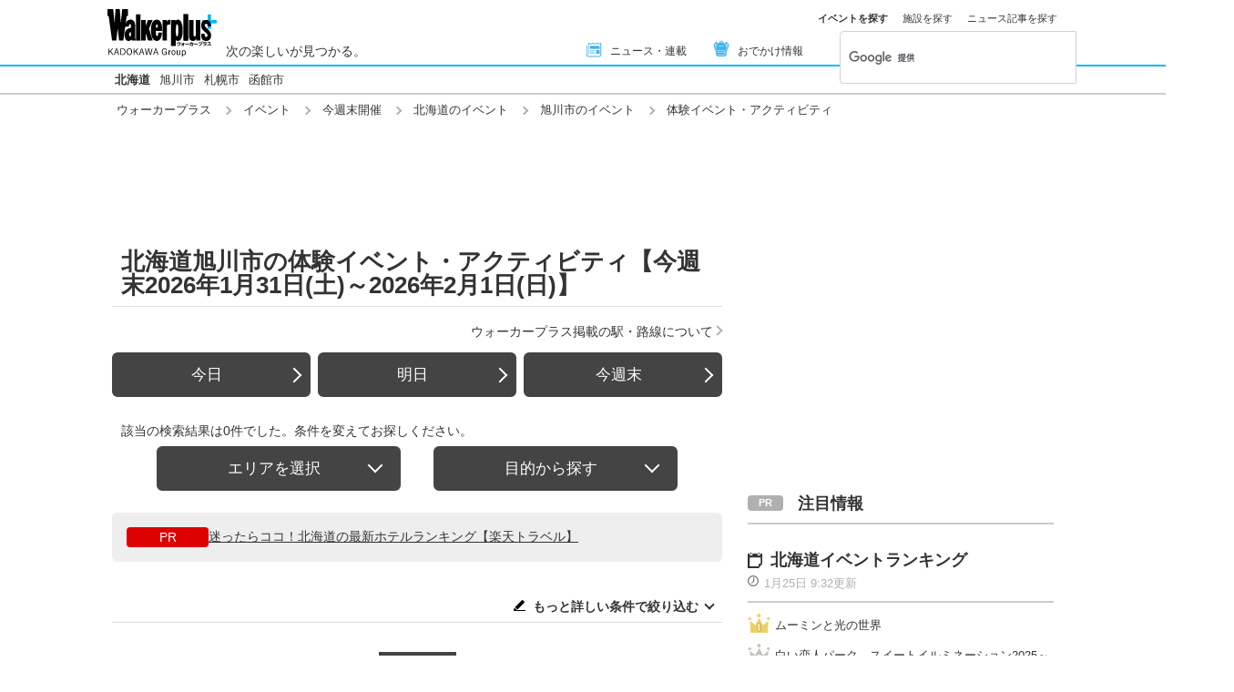

--- FILE ---
content_type: text/html; charset=utf-8
request_url: https://www.walkerplus.com/event_list/weekend/ar0101204/asahikawa/eg0120/
body_size: 14436
content:
<!DOCTYPE html>
<html lang="ja">
  <head prefix="og: http://ogp.me/ns# fb: http://ogp.me/ns/fb#">
    <meta name="robots" content="max-image-preview:large">
      <meta itemprop="pubdate" content="2026:01:25T10:44:20">
      <meta charset="UTF-8">
      <meta name="viewport" content="width=device-width,user-scalable=yes,initial-scale=1.0">
      <meta name="format-detection" content="telephone=no">
      <meta name="description" content="北海道旭川市の【今週末2026年1月31日(土)～2026年2月1日(日)】に開催される体験イベント・アクティビティ情報0件をお届けします。今日開催されているイベントはもちろん、週末の「どこ行こう」に役立つ情報が満載！定番イベントから季節の旬なおでかけ情報を毎日配信中、日付別・ジャンル別でも探せます。">
      
        <meta name="keywords" content="北海道,旭川市,体験イベント・アクティビティ,20260131,20260201,今週末2026年1月31日(土)～2026年2月1日(日)">
      
      <meta property="fb:app_id" content="332691466917918">
      <meta property="og:locale" content="ja_JP">
      <meta property="og:site_name" content="ウォーカープラス（Walkerplus）">
      <meta property="og:url" content="https://www.walkerplus.com/event_list/weekend/ar0101204/asahikawa/eg0120/">
      
        <meta property="og:title" content="北海道旭川市の体験イベント・アクティビティ【今週末2026年1月31日(土)～2026年2月1日(日)】｜ウォーカープラス">
        <meta property="og:description" content="北海道旭川市の【今週末2026年1月31日(土)～2026年2月1日(日)】に開催される体験イベント・アクティビティ情報0件をお届けします。今日開催されているイベントはもちろん、週末の「どこ行こう」に役立つ情報が満載！定番イベントから季節の旬なおでかけ情報を毎日配信中、日付別・ジャンル別でも探せます。">
        <meta property="og:type" content="website">
        <meta property="og:image" content="https://www.walkerplus.com/asset/diy/images/shared/fb_main.jpg">
      
        <meta name="robots" content="noindex">
      
  <script type="application/ld+json">
  [
  
  ]
  </script>

      <meta name="twitter:card" content="summary_large_image">
      <meta name="twitter:site" content="@walkerplus_news">
      <meta name="twitter:domain" content="www.walkerplus.com">
      
      <link rel="icon" type="image/x-icon" href="https://www.walkerplus.com/asset/images/icon/favicon.ico">
      
      <link rel="stylesheet" href="/asset/css/style-pc.css">
      
      

      
      
      <link rel="apple-touch-icon" sizes="180x180" href="/asset/images/icon/apple-touch-icon.png">
      
      <link rel="icon" sizes="228x228" href="/asset/images/icon/apple-touch-icon-228x228.png">
      
      
      
      
      
    
  <link rel="canonical" href="https://www.walkerplus.com/event_list/weekend/ar0101204/asahikawa/eg0120/">

    
    
    
    <title>北海道旭川市の体験イベント・アクティビティ【今週末2026年1月31日(土)～2026年2月1日(日)】｜ウォーカープラス</title>
    
        
        <meta name="ad_dfp_area" code="">
        
    
    
      
        <meta name="ad_dfp_genre" code="">
      
    
    
  
  


    
      <link rel="manifest" href="/manifest.json" />
<script>
	function push_Subscribe(){
	if(!document.cookie.match('wp_push_view=1')){
		ptsdk.subscribeWithConfirm();
		document.cookie = 'wp_push_view=1; Secure; SameSite=strict; max-age=3600';
	}}
        window.setTimeout(push_Subscribe, 3000);
</script>
<script src="/asset/push/pt-sdk.js" data-config-url="https://pt.appirits.com/js/svc/9fc1e0a74543/pt-service.json" datadialog-url="https://pt.appirits.com/js/dig/9fc1e0a74543/dialog.json" data-app-id="9fc1e0a74543" data-scope="/"></script>
    
  </head>
  
    <body >
  
  <!-- Google Tag Manager -->
<noscript><iframe src="//www.googletagmanager.com/ns.html?id=GTM-MFFS32"
        height="0" width="0" style="display:none;visibility:hidden"></iframe></noscript>
<script>(function(w,d,s,l,i){w[l]=w[l]||[];w[l].push({'gtm.start':
    new Date().getTime(),event:'gtm.js'});var f=d.getElementsByTagName(s)[0],
j=d.createElement(s),dl=l!='dataLayer'?'&l='+l:'';j.async=true;j.src=
'//www.googletagmanager.com/gtm.js?id='+i+dl;f.parentNode.insertBefore(j,f);
})(window,document,'script','dataLayer','GTM-MFFS32');</script>
<!-- End Google Tag Manager -->
  
  
    <div class="l-wrap">
      <header class="l-header">
          
                    <div class="l-header__main ga_pc_header">
            <div class="l-header__wire">
              <a class="l-header__logo" href="/"><img src="/asset/images/common/header_kado_logo.svg" alt="Walker+" width="112" height="45"></a>
              <p class="l-header__area">次の楽しいが見つかる。</p>
              <!-- start globalNav-->
<div class="l-header-gNav ga_pc_header_navi">
  <ul class="l-header-gNav__list">
    <li class="l-header-gNav__item is-news"><a class="l-header-gNav__link" href="/article_list/ar0101/"><span class="l-header-gNav__ico"><img src="/asset/images/common/ico_main-news.svg" alt="" width="20" height="20"></span>ニュース・連載</a></li>
    <li class="l-header-gNav__item is-odekake"><a class="l-header-gNav__link" href="/odekake/"><span class="l-header-gNav__ico"><img src="/asset/images/common/ico_odekake.svg" alt="" width="20" height="20"></span>おでかけ情報</a></li>
  </ul>
</div>
<!-- end globalNav-->

<div class="m-g-search js-g-search">
  <ul class="m-g-search_tab js-search-tab">
    <li class="m-g-search_list is-active">イベントを探す</li>
    <li class="m-g-search_list">施設を探す</li>
    <li class="m-g-search_list">ニュース記事を探す</li>
  </ul>
  <div class="m-g-search_content">
    <div class="m-g-search_box">
      <div class="m-gcse">
        <script async src='https://cse.google.com/cse.js?cx=partner-pub-1678882734656527:5468462290'></script>
        <div class="gcse-searchbox-only" data-resultsUrl="https://www.walkerplus.com/info/search/result_event.html" data-gname="eventsearch" data-enableHistory="true"></div>
      </div>
    </div>
    <div class="m-g-search_box is-none">
      <div class="m-gcse">
        <script async src='https://cse.google.com/cse.js?cx=partner-pub-1678882734656527:6392900846'></script>
        <div class="gcse-searchbox-only" data-resultsUrl="https://www.walkerplus.com/info/search/result_spot.html" data-gname="spotsearch" data-enableHistory="true"></div>
      </div>
    </div>
    <div class="m-g-search_box is-none">
      <div class="m-gcse">
        <script async src='https://cse.google.com/cse.js?cx=partner-pub-1678882734656527:7152885537'></script>
        <div class="gcse-searchbox-only" data-resultsUrl="https://www.walkerplus.com/info/search/result_article.html" data-gname="articlesearch" data-enableHistory="true"></div>
      </div>
    </div>
  </div>
</div>
            </div>
          </div>
            <nav class="l-header__nav">
              <div class="l-header-areaNav">
                                <!-- start areaNav【PC】-->
                <div class="l-header-areaNav">

                  <ul class="l-header-areaNav__list">

		<!-- ▼エリアナビ・ソース差し替え部分 -->
                    <li class="l-header-areaNav__item"><a class="l-header-areaNav__link l-header-areaNav__link--large" href="/top/ar0101/">北海道</a>
                    <!--a class="l-header-areaNav__link" href="/travel/top/ar0101/">北海道観光</a-->
                    <a class="l-header-areaNav__link" href="/top/ar0101204/asahikawa/">旭川市</a>
                    <a class="l-header-areaNav__link" href="/top/ar0101100/sapporo/">札幌市</a>
                    <a class="l-header-areaNav__link" href="/top/ar0101202/hakodate/">函館市</a></li>
		<!-- ▲エリアナビ・ソース差し替え部分 -->
                  </ul>
                  </div>
              </div>
            </nav>
          
          
          
  <div class="l-header__breadcrumb">
  <div class="m-breadcrumb ga_pc_breadcrumb">
      <script type="application/ld+json">
      {
        "@context":"http://schema.org",
        "@type":"BreadcrumbList",
        "itemListElement":[
            
                {
                    "@type":"ListItem",
                    "position":1,
                    "item":{
                            "@id":"https://www.walkerplus.com/",
                            "name":"ウォーカープラス"
                      }
                  },
            
                {
                    "@type":"ListItem",
                    "position":2,
                    "item":{
                            "@id":"https://www.walkerplus.com/event_list/",
                            "name":"イベント"
                      }
                  },
            
                {
                    "@type":"ListItem",
                    "position":3,
                    "item":{
                            "@id":"https://www.walkerplus.com/event_list/weekend/",
                            "name":"今週末開催"
                      }
                  },
            
                {
                    "@type":"ListItem",
                    "position":4,
                    "item":{
                            "@id":"https://www.walkerplus.com/event_list/weekend/ar0101/",
                            "name":"北海道のイベント"
                      }
                  },
            
                {
                    "@type":"ListItem",
                    "position":5,
                    "item":{
                            "@id":"https://www.walkerplus.com/event_list/weekend/ar0101204/asahikawa/",
                            "name":"旭川市のイベント"
                      }
                  },
            
                {
                    "@type":"ListItem",
                    "position":6,
                    "item":{
                            "@id":"https://www.walkerplus.com/event_list/weekend/ar0101204/asahikawa/eg0120/",
                            "name":"体験イベント・アクティビティ"
                      }
                  }
            
        ]
     }
      </script>
      <ul class="m-breadcrumb__list">
        
          
            <li class="m-breadcrumb__item">
              <a class="m-breadcrumb__link" href="/">ウォーカープラス</a>
            </li>
          
        
          
            <li class="m-breadcrumb__item">
              <a class="m-breadcrumb__link" href="/event_list/">イベント</a>
            </li>
          
        
          
            <li class="m-breadcrumb__item">
              <a class="m-breadcrumb__link" href="/event_list/weekend/">今週末開催</a>
            </li>
          
        
          
            <li class="m-breadcrumb__item">
              <a class="m-breadcrumb__link" href="/event_list/weekend/ar0101/">北海道のイベント</a>
            </li>
          
        
          
            <li class="m-breadcrumb__item">
              <a class="m-breadcrumb__link" href="/event_list/weekend/ar0101204/asahikawa/">旭川市のイベント</a>
            </li>
          
        
          
            <li class="m-breadcrumb__item">
              体験イベント・アクティビティ
            </li>
          
        
      </ul>
      
  </div>
</div>

          




<!-- emergency -->
<!--style>
.CommonCautionFrames{margin:20px 0}.CommonCautionInner{padding:16px 16px;background:#EFEFEF}.CommonCautionText{font-size:14px;line-height:1.8;text-align:center;color:#d00}.CommonCautionText strong{font-weight:700}@media screen and (min-width:768px){.CommonCautionFrames{}.CommonCautionInner{max-width:1000px;margin:auto}.CommonCautionText{font-size:16px}}
</style>

<div class="CommonCautionFrames">
        <div class="CommonCautionInner">
        <p class="CommonCautionText"><a href="/info/announce.html" target="_blank">サーバーメンテナンスのお知らせ</a></p>
    </div>
</div-->
          
          <div class="m-prbnrlist__billboard">
<!-- Ad - WP BB -->
<div id='wp_all_bb_gam' style='min-width: 728px;min-height: 90px'>
  <script>
    googletag.cmd.push(function() { googletag.display('wp_all_bb_gam'); });
  </script>
</div>
</div>
        </header>
      <div class="l-contents">
        
  <!-- all_jack_gam -->
<div class="jack_contents">
  <div class="jack_left">
    <!-- Ad - WP Sidebnr1 -->
    <div id='wp_all_sidebnr1_gam' style='height:1024px; width:170px;'>
      <script>
        googletag.cmd.push(function() { googletag.display('wp_all_sidebnr1_gam'); });
      </script>
    </div>
  </div>
  
  <div class="jack_right">
    <!-- Ad - WP Sidebnr2 -->
    <div id='wp_all_sidebnr2_gam' style='height:1024px; width:170px;'>
      <script>
        googletag.cmd.push(function() { googletag.display('wp_all_sidebnr2_gam'); });
      </script>
    </div>
  </div>
</div>

        <main class="l-main">
  <section>
    <div class="p-heading--lv1">
      <h1 class="p-heading__ttl">北海道旭川市の体験イベント・アクティビティ【今週末2026年1月31日(土)～2026年2月1日(日)】</h1>
    </div>
    <div class="l-block--block l-block--com-bottom_s">
      <ul class="m-linklist">
       <li class="m-linklist__item is-right"><a href="/info/station.html" class="m-linklist__link is-arw_r">ウォーカープラス掲載の駅・路線について</a></li>
      </ul>
    </div>
    
    


<div class="l-block--s">
  <div class="m-btnset">
    <a class="p-btn is-side" href="/event_list/today/ar0101204/asahikawa/eg0120/">今日</a>
    <a class="p-btn is-side" href="/event_list/tommorow/ar0101204/asahikawa/eg0120/">明日</a>
    <a class="p-btn is-side" href="/event_list/weekend/ar0101204/asahikawa/eg0120/">今週末</a>
  </div>
</div>

  <!-- start メインリスト -->
<div class="m-mainlist is-newlist">
  <div class="m-mainlist-condition">
     <p class="m-mainlist-condition__result">該当の検索結果は0件でした。条件を変えてお探しください。</p>
  </div>
</div>
<!-- end メインリスト -->


<div class="p-btntab">
  <ul class="p-btntab_menu js-tabmenu">
    <li><span class="p-btn">エリアを選択</span></li>
    <li><span class="p-btn">目的から探す</span></li>
  </ul>
  <div class="p-btntab_boby">
    <div class="p-btntab_contents">
      <div class="p-btntab__main">
        <dl class="m-refine__block">
    <dt class="m-refine__dt" data-acc-switch="carea01"><a href="">エリア</a></dt>
    <dd class="m-refine__dd" data-acc-body="carea01">
        <ul class="m-refine-area__list m-refine__list--4">
            <li class="m-refine__item"><a class="gawp__eventlist-refine-ar0101 m-refine__link" href="/event_list/weekend/ar0101/eg0120/">北海道</a></li>
            <li class="m-refine__item"><a class="gawp__eventlist-refine-ar0101100 m-refine__link" href="/event_list/weekend/ar0101100/sapporo/eg0120/">札幌市</a></li>
            <li class="m-refine__item"><a class="gawp__eventlist-refine-ar0101202 m-refine__link" href="/event_list/weekend/ar0101202/hakodate/eg0120/">函館市</a></li>
            <li class="m-refine__item"><a class="gawp__eventlist-refine-ar0101204 m-refine__link" href="/event_list/weekend/ar0101204/asahikawa/eg0120/">旭川市</a></li>
        </ul>
    </dd>
</dl>
<dl class="m-refine__block is-nobt">
    <dt class="m-refine__dt"></dt>
    <dd class="m-refine__dd">
        <ul class="m-refine__list">
            <li class="m-refine__item"><a class="gawp__eventlist-refine-ar0000 m-refine__link" href="/event_list/">→全国のイベント一覧を見る</a></li>
        </ul>
    </dd>
</dl>
        <div class="is-menuClose">
          <p class="p-btn__item"><span class="p-btn is-onclose js-closeing">折りたたむ</span></p>
        </div>
      </div>
    </div>
    <div class="p-btntab_contents">
      <div class="p-btntab__main">
        
<ul class="m-search_tag is-narrow">
  
    <li class="m-search_tag_list"><a class="m-search_tag_link" href="/event_list/weekend/ar0101204/asahikawa/eg1003/"><span>食べる</span><span class="m-search_tag_text">物産展・観光フェア、グルメ・フードフェスなど</span></a></li>
    <li class="m-search_tag_list"><a class="m-search_tag_link" href="/event_list/weekend/ar0101204/asahikawa/eg1001/"><span>遊ぶ</span><span class="m-search_tag_text">スポーツ・アニメ、ゲーム、動物ふれあいイベントなど</span></a></li>
    <li class="m-search_tag_list"><a class="m-search_tag_link" href="/event_list/weekend/ar0101204/asahikawa/eg1002/"><span>観る・学ぶ</span><span class="m-search_tag_text">演劇・展示会など</span></a></li>
  
</ul>
        <div class="is-menuClose">
          <p class="p-btn__item"><span class="p-btn is-onclose js-closeing">折りたたむ</span></p>
        </div>
      </div>
    </div>
  </div>
</div>
    
    
      <!-- コンテンツ誘導枠 -->
<div class="infomation_area">
  <ul class="infomation_lists">
    <!--li class="infomation_list">
      <div class="infomation_icon is-wide"><span class="infomation_ico">紅葉特集</span></div>
      <p class="infomation_text"><a href="https://koyo.walkerplus.com/migoro/ar0101/?utm_source=wp&utm_medium=referral&utm_campaign=event_list&utm_content=suggest0101" target="_blank">北海道で今見頃の紅葉スポット一覧</a></p>
    </li-->
    <li class="infomation_list">
      <div class="infomation_icon is-wide"><span class="infomation_ico">PR</span></div>
      <p class="infomation_text"><a href="https://hb.afl.rakuten.co.jp/hgc/0f914d34.9170afb0.0f914d35.efd175b5/_RTLink121689?pc=https%3A%2F%2Ftravel.rakuten.co.jp%2Franking%2Fhokkaido%2F&link_type=hybrid_url&ut=eyJwYWdlIjoidXJsIiwidHlwZSI6Imh5YnJpZF91cmwiLCJjb2wiOjF9" target="_blank" rel="nofollow noopener noreferrer">迷ったらココ！北海道の最新ホテルランキング【楽天トラベル】</a></p>
    </li>     
  </ul>
</div>
    
    
    
      
    
    <section class="l-block--m">
      <!-- start メインリスト-->
      <div class="m-mainlist is-newlist">
        <div class="m-mainlist-condition">
          <p class="m-mainlist-condition__result"></p>
          <p class="m-mainlist-condition__btn">
            <i class="icon_conditions"></i>
            <a href="#js-refine" class="js-scroll">もっと詳しい条件で絞り込む</a>
          </p>
        </div>
        <div class="m-mainlist__main">
          <ul class="m-mainlist__list">
            
          </ul>
        </div>
      </div>
      <!-- end メインリスト-->
      <!-- start ページャー -->
      <div class="l-block--m">
        
          
  <div class="m-pager">
    
    <ol class="m-pager__list">
      
        
          <li class="m-pager__item"><a class="m-pager__link  is-current" href="/event_list/weekend/ar0101204/asahikawa/eg0120/">1</a></li>
        
      
    </ol>
    
    <p class="m-pager__txt"><span class="m-pager__current">1</span>/ 1（全0件中1〜0件）</p>
  </div>
      </div>
      <!-- end ページャー -->
    </section>
    
    <div class="l-block--m">
     <div class="l-block--l l-block--mb">
<div class="m-prbnr">
<div class="m-prbnr__ad-left">
<!-- Ad - WP 3R -->
<div id='wp_all_3r_gam' style='width: 300px; height: 250px;'>
  <script>
    googletag.cmd.push(function() { googletag.display('wp_all_3r_gam'); });
  </script>
</div>
</div>

<div class="m-prbnr__ad-right">
<!-- Ad - WP 4R -->
<div id='wp_all_4r_gam' style='width: 300px; height: 250px;'>
  <script>
    googletag.cmd.push(function() { googletag.display('wp_all_4r_gam'); });
  </script>
</div>
</div>
</div>
</div>
    </div>
    
    <div class="l-block--m m-prbnr" style="width:620px;height:160px;">
<a href="//ck.jp.ap.valuecommerce.com/servlet/referral?sid=3606860&pid=888397709&vc_url=https://mvtk.jp/" target="_blank" rel="nofollow noopener noreferrer">
<img src="/asset/diy/images/shared/mvtk_620_160x2.webp" alt="ムビチケ" width="620" height="160">
</a>
</div>
    
    
      
    
    
    
    
    <div class="l-block--m">
      
        <!-- start 絞り込み-->
<div id="js-refine" class="m-refine">
  <div class="p-heading--lv4 m-refine__heading">
    <h2 class="p-heading__ttl">エリアやカテゴリで絞り込む</h2>
  </div>
  <div class="m-refine__main">
    <div class="m-refine__calendar">
    <!--start カレンダー -->
<div class="m-calendar">
  <div class="m-calendar__header">
    <p class="m-calendar__ttl">1月</p>
    <div class="m-calendar__nav">
      
        <a class="m-calendar__future" href="/event_list/02/ar0101204/asahikawa/eg0120/">2月</a>
        <a class="m-calendar__future" href="/event_list/03/ar0101204/asahikawa/eg0120/">3月</a>
        <a class="m-calendar__future" href="/event_list/04/ar0101204/asahikawa/eg0120/">4月</a>
      
    </div>
  </div>
  <div class="m-calendar__main">
    <div class="m-calendar__row">
      <div class="m-calendar__cell m-calendar__th">月</div>
      <div class="m-calendar__cell m-calendar__th">火</div>
      <div class="m-calendar__cell m-calendar__th">水</div>
      <div class="m-calendar__cell m-calendar__th">木</div>
      <div class="m-calendar__cell m-calendar__th">金</div>
      <div class="m-calendar__cell m-calendar__th m-calendar__th--sat">土</div>
      <div class="m-calendar__cell m-calendar__th m-calendar__th--sun">日</div>
    </div>
    
      <div class="m-calendar__row">
          <div class="m-calendar__cell">
          </div>
          <div class="m-calendar__cell">
          </div>
          <div class="m-calendar__cell">
          </div>
          <div class="m-calendar__cell">
                1
          </div>
          <div class="m-calendar__cell">
                2
          </div>
          <div class="m-calendar__cell m-calendar__cell--sat">
                3
          </div>
          <div class="m-calendar__cell m-calendar__cell--sun">
                4
          </div>
      </div>
      <div class="m-calendar__row">
          <div class="m-calendar__cell">
                5
          </div>
          <div class="m-calendar__cell">
                6
          </div>
          <div class="m-calendar__cell">
                7
          </div>
          <div class="m-calendar__cell">
                8
          </div>
          <div class="m-calendar__cell">
                9
          </div>
          <div class="m-calendar__cell m-calendar__cell--sat">
                10
          </div>
          <div class="m-calendar__cell m-calendar__cell--sun">
                11
          </div>
      </div>
      <div class="m-calendar__row">
          <div class="m-calendar__cell m-calendar__cell--sun">
                12
          </div>
          <div class="m-calendar__cell">
                13
          </div>
          <div class="m-calendar__cell">
                14
          </div>
          <div class="m-calendar__cell">
                15
          </div>
          <div class="m-calendar__cell">
                16
          </div>
          <div class="m-calendar__cell m-calendar__cell--sat">
                17
          </div>
          <div class="m-calendar__cell m-calendar__cell--sun">
                18
          </div>
      </div>
      <div class="m-calendar__row">
          <div class="m-calendar__cell">
                19
          </div>
          <div class="m-calendar__cell">
                20
          </div>
          <div class="m-calendar__cell">
                21
          </div>
          <div class="m-calendar__cell">
                22
          </div>
          <div class="m-calendar__cell">
                23
          </div>
          <div class="m-calendar__cell m-calendar__cell--sat">
                24
          </div>
          <div class="m-calendar__cell is-current  m-calendar__cell--sun"><a class="m-calendar__link" href="/event_list/0125/ar0101204/asahikawa/eg0120/">25</a>
          </div>
      </div>
      <div class="m-calendar__row">
          <div class="m-calendar__cell"><a class="m-calendar__link" href="/event_list/0126/ar0101204/asahikawa/eg0120/">26</a>
          </div>
          <div class="m-calendar__cell"><a class="m-calendar__link" href="/event_list/0127/ar0101204/asahikawa/eg0120/">27</a>
          </div>
          <div class="m-calendar__cell"><a class="m-calendar__link" href="/event_list/0128/ar0101204/asahikawa/eg0120/">28</a>
          </div>
          <div class="m-calendar__cell"><a class="m-calendar__link" href="/event_list/0129/ar0101204/asahikawa/eg0120/">29</a>
          </div>
          <div class="m-calendar__cell"><a class="m-calendar__link" href="/event_list/0130/ar0101204/asahikawa/eg0120/">30</a>
          </div>
          <div class="m-calendar__cell m-calendar__cell--sat"><a class="m-calendar__link" href="/event_list/0131/ar0101204/asahikawa/eg0120/">31</a>
          </div>
          <div class="m-calendar__cell m-calendar__cell--sun">
          </div>
      </div>
  </div>
</div>
<!-- end カレンダー -->
      <div class="m-refine__btns">
        <a class="p-btn m-refine__btn is-side is-left" href="/event_list/today/ar0101204/asahikawa/eg0120/">今日</a>
        <a class="p-btn m-refine__btn is-side is-right" href="/event_list/tommorow/ar0101204/asahikawa/eg0120/">明日</a>
        <a class="p-btn m-refine__btn is-side" href="/event_list/weekend/ar0101204/asahikawa/eg0120/">今週末</a>
        <a class="p-btn m-refine__btn is-side" href="/event_list/01/ar0101204/asahikawa/eg0120/">1月すべてのイベント</a>
        <div class="m-recommend">
           <div class="p-heading--lv5 is-balloon">
    <h2 class="p-heading__ttl">よく使われる検索条件</h2>
  </div>
  <ul class="m-recomend__list">
    
      
    <li class="m-recomend__item"><a class="m-recomend__link gawp__eventlist-recommend0130" href="/event_list/weekend/ar0101204/asahikawa/eg0130/">花イベント</a></li>
      
    
      
    <li class="m-recomend__item"><a class="m-recomend__link gawp__eventlist-recommend0120" href="/event_list/weekend/ar0101204/asahikawa/eg0120/">体験イベント</a></li>
      
    
      
    <li class="m-recomend__item"><a class="m-recomend__link gawp__eventlist-recommend0118" href="/event_list/weekend/ar0101204/asahikawa/eg0118/">物産展・観光フェア</a></li>
      
    
      
    <li class="m-recomend__item"><a class="m-recomend__link gawp__eventlist-recommend0055" href="/event_list/weekend/ar0101204/asahikawa/eg0055/">祭り</a></li>
      
    
  </ul>
        </div>
      </div>
    </div>
    <div >
      <dl class="m-refine__block">
    <dt class="m-refine__dt" data-acc-switch="carea01"><a href="">エリア</a></dt>
    <dd class="m-refine__dd" data-acc-body="carea01">
        <ul class="m-refine-area__list m-refine__list--4">
            <li class="m-refine__item"><a class="gawp__eventlist-refine-ar0101 m-refine__link" href="/event_list/weekend/ar0101/eg0120/">北海道</a></li>
            <li class="m-refine__item"><a class="gawp__eventlist-refine-ar0101100 m-refine__link" href="/event_list/weekend/ar0101100/sapporo/eg0120/">札幌市</a></li>
            <li class="m-refine__item"><a class="gawp__eventlist-refine-ar0101202 m-refine__link" href="/event_list/weekend/ar0101202/hakodate/eg0120/">函館市</a></li>
            <li class="m-refine__item"><a class="gawp__eventlist-refine-ar0101204 m-refine__link" href="/event_list/weekend/ar0101204/asahikawa/eg0120/">旭川市</a></li>
        </ul>
    </dd>
</dl>
<dl class="m-refine__block is-nobt">
    <dt class="m-refine__dt"></dt>
    <dd class="m-refine__dd">
        <ul class="m-refine__list">
            <li class="m-refine__item"><a class="gawp__eventlist-refine-ar0000 m-refine__link" href="/event_list/">→全国のイベント一覧を見る</a></li>
        </ul>
    </dd>
</dl>
      <dl class="m-refine__block">
    <dt class="m-refine__dt"><a class="m-refine__link gawp__eventlist-refine-category-season0051" href="/event_list/weekend/ar0101204/asahikawa/eg0051/">季節のイベント</a></dt>
    <dd class="m-refine__dd">
        <ul class="m-refine__list m-refine__limitlist--4">
            <li class="m-refine__item"><a class="m-refine__link gawp__eventlist-refine-category-seasonall" href="/event_list/weekend/ar0101204/asahikawa/eg0051/">全件</a></li>
            <li class="m-refine__item"><a class="m-refine__link gawp__eventlist-refine-category-season0101" href="/event_list/weekend/ar0101204/asahikawa/eg0101/">花見</a></li>
            <li class="m-refine__item"><a class="m-refine__link gawp__eventlist-refine-category-season0102" href="/event_list/weekend/ar0101204/asahikawa/eg0102/">花火</a></li>
            <li class="m-refine__item"><a class="m-refine__link gawp__eventlist-refine-category-season0103" href="/event_list/weekend/ar0101204/asahikawa/eg0103/">紅葉</a></li>
            <li class="m-refine__item"><a class="m-refine__link gawp__eventlist-refine-category-season0104" href="/event_list/weekend/ar0101204/asahikawa/eg0104/">イルミネーション</a></li>
            <li class="m-refine__item"><a class="m-refine__link gawp__eventlist-refine-category-season0105" href="/event_list/weekend/ar0101204/asahikawa/eg0105/">カウントダウン</a></li>
            <li class="m-refine__item"><a class="m-refine__link gawp__eventlist-refine-category-season0130" href="/event_list/weekend/ar0101204/asahikawa/eg0130/">花・自然</a></li>
            <li class="m-refine__item"><a class="m-refine__link gawp__eventlist-refine-category-season0131" href="/event_list/weekend/ar0101204/asahikawa/eg0131/">ライトアップ</a></li>
            <li class="m-refine__item"><a class="m-refine__link gawp__eventlist-refine-category-season0133" href="/event_list/weekend/ar0101204/asahikawa/eg0133/">年中行事・歳時記</a></li>
            <li class="m-refine__item"><a class="m-refine__link gawp__eventlist-refine-category-season0134" href="/event_list/weekend/ar0101204/asahikawa/eg0134/">味覚狩り・フルーツ狩り</a></li>
            <li class="m-refine__item"><a class="m-refine__link gawp__eventlist-refine-category-season0141" href="/event_list/weekend/ar0101204/asahikawa/eg0141/">クリスマスイベント</a></li>
            <li class="m-refine__item"><a class="m-refine__link gawp__eventlist-refine-category-season0144" href="/event_list/weekend/ar0101204/asahikawa/eg0144/">福袋・初売り</a></li>
        </ul>
    </dd>
</dl>
<dl class="m-refine__block">
    <dt class="m-refine__dt"><a class="m-refine__link gawp__eventlist-refine-category-fes0055" href="/event_list/weekend/ar0101204/asahikawa/eg0055/">祭り</a></dt>
    <dd class="m-refine__dd">
        <ul class="m-refine__list m-refine__limitlist--4">
            <li class="m-refine__item"><a class="m-refine__link gawp__eventlist-refine-category-fesall" href="/event_list/weekend/ar0101204/asahikawa/eg0055/">全件</a></li>
            <li class="m-refine__item"><a class="m-refine__link gawp__eventlist-refine-category-fes0135" href="/event_list/weekend/ar0101204/asahikawa/eg0135/">祭り</a></li>
            <li class="m-refine__item"><a class="m-refine__link gawp__eventlist-refine-category-fes0140" href="/event_list/weekend/ar0101204/asahikawa/eg0140/">フェスティバル・パレード</a></li>
        </ul>
    </dd>
</dl>
<dl class="m-refine__block">
    <dt class="m-refine__dt"><a class="m-refine__link gawp__eventlist-refine-category-business0052" href="/event_list/weekend/ar0101204/asahikawa/eg0052/">食べる・買う</a></dt>
    <dd class="m-refine__dd">
        <ul class="m-refine__list m-refine__limitlist--4">
            <li class="m-refine__item"><a class="m-refine__link gawp__eventlist-refine-category-businessall" href="/event_list/weekend/ar0101204/asahikawa/eg0052/">全件</a></li>
            <li class="m-refine__item"><a class="m-refine__link gawp__eventlist-refine-category-business0106" href="/event_list/weekend/ar0101204/asahikawa/eg0106/">バーゲンセール</a></li>
            <li class="m-refine__item"><a class="m-refine__link gawp__eventlist-refine-category-business0115" href="/event_list/weekend/ar0101204/asahikawa/eg0115/">フリーマーケット</a></li>
            <li class="m-refine__item"><a class="m-refine__link gawp__eventlist-refine-category-business0117" href="/event_list/weekend/ar0101204/asahikawa/eg0117/">グルメ・フードフェス</a></li>
            <li class="m-refine__item"><a class="m-refine__link gawp__eventlist-refine-category-business0118" href="/event_list/weekend/ar0101204/asahikawa/eg0118/">物産展・観光フェア</a></li>
            <li class="m-refine__item"><a class="m-refine__link gawp__eventlist-refine-category-business0145" href="/event_list/weekend/ar0101204/asahikawa/eg0145/">商業施設イベント</a></li>
        </ul>
    </dd>
</dl>
<dl class="m-refine__block">
    <dt class="m-refine__dt"><a class="m-refine__link gawp__eventlist-refine-category-culture0053" href="/event_list/weekend/ar0101204/asahikawa/eg0053/">文化・芸術・スポーツ</a></dt>
    <dd class="m-refine__dd">
        <ul class="m-refine__list m-refine__limitlist--4">
            <li class="m-refine__item"><a class="m-refine__link gawp__eventlist-refine-category-cultureall" href="/event_list/weekend/ar0101204/asahikawa/eg0053/">全件</a></li>
            <li class="m-refine__item"><a class="m-refine__link gawp__eventlist-refine-category-culture0107" href="/event_list/weekend/ar0101204/asahikawa/eg0107/">美術展・博物展</a></li>
            <li class="m-refine__item"><a class="m-refine__link gawp__eventlist-refine-category-culture0108" href="/event_list/weekend/ar0101204/asahikawa/eg0108/">スポーツイベント</a></li>
            <li class="m-refine__item"><a class="m-refine__link gawp__eventlist-refine-category-culture0109" href="/event_list/weekend/ar0101204/asahikawa/eg0109/">ライブ・音楽イベント</a></li>
            <li class="m-refine__item"><a class="m-refine__link gawp__eventlist-refine-category-culture0110" href="/event_list/weekend/ar0101204/asahikawa/eg0110/">映画イベント</a></li>
            <li class="m-refine__item"><a class="m-refine__link gawp__eventlist-refine-category-culture0111" href="/event_list/weekend/ar0101204/asahikawa/eg0111/">舞台・演劇</a></li>
            <li class="m-refine__item"><a class="m-refine__link gawp__eventlist-refine-category-culture0114" href="/event_list/weekend/ar0101204/asahikawa/eg0114/">伝統芸能・お笑いライブ</a></li>
        </ul>
    </dd>
</dl>
<dl class="m-refine__block">
    <dt class="m-refine__dt"><a class="m-refine__link gawp__eventlist-refine-category-life0054" href="/event_list/weekend/ar0101204/asahikawa/eg0054/">趣味・生活</a></dt>
    <dd class="m-refine__dd">
        <ul class="m-refine__list m-refine__limitlist--4">
            <li class="m-refine__item"><a class="m-refine__link gawp__eventlist-refine-category-lifeall" href="/event_list/weekend/ar0101204/asahikawa/eg0054/">全件</a></li>
            <li class="m-refine__item"><a class="m-refine__link gawp__eventlist-refine-category-life0124" href="/event_list/weekend/ar0101204/asahikawa/eg0124/">動物関連イベント</a></li>
            <li class="m-refine__item"><a class="m-refine__link gawp__eventlist-refine-category-life0125" href="/event_list/weekend/ar0101204/asahikawa/eg0125/">講演会・トークショー</a></li>
            <li class="m-refine__item"><a class="m-refine__link gawp__eventlist-refine-category-life0126" href="/event_list/weekend/ar0101204/asahikawa/eg0126/">展示会</a></li>
            <li class="m-refine__item"><a class="m-refine__link gawp__eventlist-refine-category-life0127" href="/event_list/weekend/ar0101204/asahikawa/eg0127/">アニメ・ゲーム</a></li>
        </ul>
    </dd>
</dl>
<dl class="m-refine__block">
    <dt class="m-refine__dt"><a class="m-refine__link gawp__eventlist-refine-category-etc0056" href="/event_list/weekend/ar0101204/asahikawa/eg0056/">その他</a></dt>
    <dd class="m-refine__dd">
        <ul class="m-refine__list m-refine__limitlist--4">
            <li class="m-refine__item"><a class="m-refine__link gawp__eventlist-refine-category-etcall" href="/event_list/weekend/ar0101204/asahikawa/eg0056/">全件</a></li>
            <li class="m-refine__item"><a class="m-refine__link gawp__eventlist-refine-category-etc120" href="/event_list/weekend/ar0101204/asahikawa/eg0120/">体験イベント・アクティビティ</a></li>
            <li class="m-refine__item"><a class="m-refine__link gawp__eventlist-refine-category-etc123" href="/event_list/weekend/ar0101204/asahikawa/eg0123/">その他のイベント</a></li>
        </ul>
    </dd>
</dl>
<dl class="m-refine__block">
    <dt class="m-refine__dt"><a class="m-refine__link gawp__eventlist-refine-category-termses" href="/event_list/weekend/ar0101204/asahikawa/eg0120/">条件</a></dt>
    <dd class="m-refine__dd">
        <ul class="m-refine__list m-refine__limitlist--4">
            <li class="m-refine__item"><a class="m-refine__link gawp__eventlist-refine-category-termsesall" href="/event_list/weekend/ar0101204/asahikawa/eg0120/">全件</a></li>
            <li class="m-refine__item"><a class="m-refine__link gawp__eventlist-refine-category-terms2001" href="/event_list/weekend/ar0101204/asahikawa/eg0120/es2001/">無料イベント</a></li>
            
            <li class="m-refine__item"><a class="m-refine__link gawp__eventlist-refine-category-terms2003" href="/event_list/weekend/ar0101204/asahikawa/eg0120/es2003/">終了間際</a></li>
        </ul>
    </dd>
</dl>
<dl class="m-refine__block">
    <dt class="m-refine__dt"><a class="m-refine__link gawp__eventlist-refine-category-termssg" href="/event_list/weekend/ar0101204/asahikawa/eg0120/">施設条件</a></dt>
    <dd class="m-refine__dd">
        <ul class="m-refine__list m-refine__limitlist--4">
            <li class="m-refine__item"><a class="m-refine__link gawp__eventlist-refine-category-termssgall" href="/event_list/weekend/ar0101204/asahikawa/eg0120/">全件</a></li>
            <li class="m-refine__item"><a class="m-refine__link gawp__eventlist-refine-category-terms0051" href="/event_list/weekend/ar0101204/asahikawa/eg0120/sg0051/">アミューズメント施設</a></li>
            <li class="m-refine__item"><a class="m-refine__link gawp__eventlist-refine-category-terms0052" href="/event_list/weekend/ar0101204/asahikawa/eg0120/sg0052/">ショッピング施設</a></li>
        </ul>
    </dd>
</dl>

<dl class="m-refine__block">
    <dt class="m-refine__dt"><a class="m-refine__link gawp__eventlist-refine-category-tag" href="/event_list/weekend/ar0101204/asahikawa/eg0120/">タグ</a></dt>
    <dd class="m-refine__dd">
    
        <ul class="m-refine__list m-refine__limitlist--4">
            <li class="m-refine__item"><a class="m-refine__link gawp__eventlist-refine-category-tagall" href="/event_list/weekend/ar0101204/asahikawa/eg0120/">全件</a></li>
            <li class="m-refine__item"><a class="m-refine__link gawp__eventlist-refine-category-tag12" href="/event_list/weekend/ar0101204/asahikawa/eg0120/tag12/">子供と</a></li>
            <li class="m-refine__item"><a class="m-refine__link gawp__eventlist-refine-category-tag13" href="/event_list/weekend/ar0101204/asahikawa/eg0120/tag13/">恋人・夫婦で</a></li>
            
        </ul>
    </dd>
</dl>

<dl class="m-refine__block">
    <dt class="m-refine__dt" style="font-size: 14px;">目的別</dt>
    <dd class="m-refine__dd">
    
        <ul class="m-refine__list m-refine__limitlist--4">
            <li class="m-refine__item"><a class="m-refine__link gawp__eventlist-refine-category-etc120" href="/event_list/weekend/ar0101204/asahikawa/eg1003/">食べる</a></li>
            <li class="m-refine__item"><a class="m-refine__link gawp__eventlist-refine-category-etc120" href="/event_list/weekend/ar0101204/asahikawa/eg1001/">遊ぶ</a></li>
            <li class="m-refine__item"><a class="m-refine__link gawp__eventlist-refine-category-etc120" href="/event_list/weekend/ar0101204/asahikawa/eg1002/">観る・学ぶ</a></li>
        </ul>
    </dd>
</dl>
<dl class="m-refine__block">
  <dt class="m-refine__dt">時間別</dt>
  <dd class="m-refine__dd">
    <ul class="m-refine__list m-refine__limitlist--4">
      <li class="m-refine__item"><a class="m-refine__link" href="/event_list/weekend/morning/ar0101204/asahikawa/eg0120/">午前中</a></li>
      <li class="m-refine__item"><a class="m-refine__link" href="/event_list/weekend/noon/ar0101204/asahikawa/eg0120/">お昼</a></li>
      <li class="m-refine__item"><a class="m-refine__link" href="/event_list/weekend/evening/ar0101204/asahikawa/eg0120/">夕方・夜</a></li>
    </ul>
  </dd>
</dl>

<div style="margin-top:10px;">
<a href="//ck.jp.ap.valuecommerce.com/servlet/referral?sid=3606860&pid=888397709&vc_url=https://mvtk.jp/" target="_blank" rel="nofollow noopener noreferrer">
<img src="/asset/diy/images/shared/mvtk_630_100x2.webp" width="630">
</a>
</div>

    </div>
  </div>
  
</div>
<!-- end 絞り込み-->
      
    </div>
    <ul class="m-simplelistlink__list is-allright is-minus">
      <li class="m-simplelistlink__item">
        <a href="/info/search/event/" class="m-simplelistlink__link">
          <span class="m-icon_glass is-small"></span>条件を変更して検索</a>
      </li>
    </ul>
    
            <section class="l-block--lb l-block--medium l-block--medium-bottom">
          <div class="p-heading--sub">
            <h2 class="p-heading--sub__title"><span>テーマWalker</span></h2>
            <p class="p-heading--sub__lead">テーマ別特集をチェック</p>
          </div>
          <div class="m-induction_column--2">
            <ul class="m-induction_column--2__lists">
              <li class="m-induction_column--2__list">
		<a href="https://theme.walkerplus.com/tokaimankitsu/" class="m-induction_column--2__link">
	          <figure class="m-induction_column--2__image"><img src="https://ms-cache.walkerplus.com/walkertouch/image_cache/pickup/www/750_1334_tokai.jpg" alt=""></figure>
                  <div class="m-induction_column--2__textarea">
	            <p class="m-induction_column--2__title">東海満喫Walker</p>
		    <p class="m-induction_column--2__lead">東海エリアを楽しむためのニュースやトピックスを大特集</p>
                  </div>
                </a>
              </li>
	      <li class="m-induction_column--2__list">
		<a href="https://theme.walkerplus.com/kansaimankitsu/" class="m-induction_column--2__link">
	          <figure class="m-induction_column--2__image"><img src="https://ms-cache.walkerplus.com/walkertouch/image_cache/pickup/www/EXPO_PC1000600-3_1.jpg" alt=""></figure>
                  <div class="m-induction_column--2__textarea">
	            <p class="m-induction_column--2__title">関西満喫Walker</p>
		    <p class="m-induction_column--2__lead">関西エリアを楽しむためのニュースやトピックスを大特集</p>
                  </div>
                </a>
              </li>
	      <li class="m-induction_column--2__list">
		<a href="https://theme.walkerplus.com/business/" class="m-induction_column--2__link">
	          <figure class="m-induction_column--2__image"><img src="https://ms-cache.walkerplus.com/walkertouch/image_cache/pickup/www/thumb_business.jpg" alt=""></figure>
                  <div class="m-induction_column--2__textarea">
	            <p class="m-induction_column--2__title">ビジネスWalker</p>
		    <p class="m-induction_column--2__lead">気になるビジネスのアレコレ、ヒットの裏側を徹底調査</p>
                  </div>
                </a>
              </li>
	      <li class="m-induction_column--2__list">
		<a href="https://theme.walkerplus.com/hoshino/" class="m-induction_column--2__link">
	          <figure class="m-induction_column--2__image"><img src="https://ms-cache.walkerplus.com/walkertouch/image_cache/pickup/www/hoshino_square_1000.jpg" alt=""></figure>
                  <div class="m-induction_column--2__textarea">
	            <p class="m-induction_column--2__title">星野リゾートWalker</p>
		    <p class="m-induction_column--2__lead">星野リゾートが運営する多彩な施設の最新情報をチェック！</p>
                  </div>
                </a>
              </li>
	      </ul>
          </div>
          <div class="p-btn--common is-base is-dark">
            <p class="p-btn--common__item"><a class="p-btn--common__btn is-center is-thin is-more" href="https://theme.walkerplus.com" target="_blank">テーマwalkerをもっと見る</a></p>
	  </div>
        </section>
   
   <div class="l-block l-block--lb ga_seasonsp">
  <div class="p-heading--sub">
    
    <h2 class="p-heading--sub__title"><span>季節特集</span></h2>
    
    <p class="p-heading--sub__lead">季節を感じる人気のスポットやイベントを紹介</p>
  </div>

<div class="l-block--small">
	<div class="m-featureset02__main">
	<div class="m-featureset02__img"><a href="https://illumi.walkerplus.com/list/ar0101/" target="_blank" rel="noopener"><img src="/asset/diy/images/sp/main_illumi.jpg" alt="イルミネーション特集"></a></div>
	<div class="m-featureset02__textarea">

	  <p class="m-featureset02__ttl"><a href="https://illumi.walkerplus.com/list/ar0101/" target="_blank" rel="noopener">イルミネーション特集【北海道】</a></p>
	  <p class="m-featureset02__txt">全国約700カ所のイルミネーションを、エリアやカレンダーから探せる完全ガイド！クリスマスマーケット情報も！</p>
      <p class="m-featureset02__txt is-sp" style="margin-top:0;padding-top: 8px;">
	    <a class="m-featureset02__link02" href="https://illumi.walkerplus.com/ranking/ar0101/" target="_blank" rel="noopener"><span class="is-blue">CHECK!</span>北海道の人気ランキングをチェック！</a>
	  </p>
	</div>
	</div>	
</div><div class="l-block--small">
	<div class="m-featureset02__main">
	<div class="m-featureset02__img"><a href="https://ichigo.walkerplus.com/list/ar0101/" target="_blank" rel="noopener"><img src="https://ichigo.walkerplus.com/asset/images/common/main_ichigo.jpg" alt="いちご狩り特集"></a></div>
	<div class="m-featureset02__textarea">

	  <p class="m-featureset02__ttl"><a href="https://ichigo.walkerplus.com/list/ar0101/" target="_blank" rel="noopener">いちご狩り特集【北海道】</a></p>
	  <p class="m-featureset02__txt">全国約500件のいちご狩りが楽しめるスポットを紹介。「予約なしOK」「今週末行ける」など検索機能も充実</p>
	</div>
	</div>	
</div></div><div class="l-block l-block--lb ga_seasonsp">
  <div class="p-heading--sub">    
    <h2 class="p-heading--sub__title"><span>おでかけ特集</span></h2>    
    <p class="p-heading--sub__lead">今注目のスポットや話題のアクティビティ情報をお届け</p>
  </div><div class="l-block--small">
	<div class="m-featureset02__main">
		<div class="m-featureset02__img"><a href="/special/outdoor/" rel="noopener"><img src="/asset/diy/images/sp/main__camp.jpg" alt="アウトドア特集"></a></div>
		<div class="m-featureset02__textarea">
			<p class="m-featureset02__ttl"><a href="/special/outdoor/" rel="noopener">アウトドア特集</a></p>
			<p class="m-featureset02__txt">キャンプ場、グランピングからBBQ、アスレチックまで！非日常体験を存分に堪能できるアウトドアスポットを紹介</p>
			
		</div>
	</div>
	
</div></div>
  </section>
</main>
        
        <aside class="l-side">
            <div class="l-side__block">
<!-- Ad - WP 1R -->
<div id='wp_all_1r_gam' style='min-width: 300px;min-height: 250px'>
  <script>
    googletag.cmd.push(function() { googletag.display('wp_all_1r_gam'); });
  </script>
</div>
</div>
            <div class="l-side__block">
<div class="m-prlist">
<div class="p-heading">
<p class="p-heading__ttl p-heading__ttl--pr">注目情報</p>
</div>
<div class="m-prlist__list">

<!-- Ad - WP IaT1 -->
<div id='wp_all_iat1_gam'>
  <script>
    googletag.cmd.push(function() { googletag.display('wp_all_iat1_gam'); });
  </script>
</div>

<!-- Ad - WP IaT2 -->
<div id='wp_all_iat2_gam'>
  <script>
    googletag.cmd.push(function() { googletag.display('wp_all_iat2_gam'); });
  </script>
</div>

<!-- Ad - WP IaT3 -->
<div id='wp_all_iat3_gam'>
  <script>
    googletag.cmd.push(function() { googletag.display('wp_all_iat3_gam'); });
  </script>
</div>

<!-- Ad - WP IaT4 -->
<div id='wp_all_iat4_gam'>
  <script>
    googletag.cmd.push(function() { googletag.display('wp_all_iat4_gam'); });
  </script>
</div>

<!-- Ad - WP IaT5 -->
<div id='wp_all_iat5_gam'>
  <script>
    googletag.cmd.push(function() { googletag.display('wp_all_iat5_gam'); });
  </script>
</div>

<!-- Ad - WP IaT6 -->
<div id='wp_all_iat6_gam'>
  <script>
    googletag.cmd.push(function() { googletag.display('wp_all_iat6_gam'); });
  </script>
</div>

</div>
</div>
</div>
            
            <div class="l-side__block">
  <div class="m-ranklist m-ranklist--event ga_e_ranking">
    <div class="p-heading m-ranklist__heading">
      <h2 class="p-heading__ttl"><a href="/ranking/event/ar0101/">北海道イベントランキング</a></h2>
      <p class="p-heading__lead">1月25日 9:32更新</p>
    </div>
    <div class="m-ranklist__main">
      <ul class="m-ranklist__list">
        <li class="m-ranklist__item m-ranklist__item--1"><a class="m-ranklist__link" href="/event/ar0101e572689/">ムーミンと光の世界</a></li>
        <li class="m-ranklist__item m-ranklist__item--2"><a class="m-ranklist__link" href="/event/ar0101e17342/">白い恋人パーク　スイートイルミネーション2025～Blooming Snow Fantasy～</a></li>
        <li class="m-ranklist__item m-ranklist__item--3"><a class="m-ranklist__link" href="/event/ar0101e89537/">滝野スノーワールド</a></li>
        <li class="m-ranklist__item m-ranklist__item--4"><a class="m-ranklist__link" href="/event/ar0101e581066/">リアル脱出ゲーム「ナゾだらけの部屋からの脱出」</a></li>
        <li class="m-ranklist__item m-ranklist__item--5"><a class="m-ranklist__link" href="/event/ar0101e574503/">PINGU(TM)×AOAO SAPPORO SWEET AQUARIUM(ピングー アオアオ サッポロ スイート アクアリウム) 冬の、愛のすいぞくかん</a></li>
      </ul><a class="m-ranklist__more" href="/ranking/event/ar0101/">もっと見る</a>
    </div>
  </div>
</div>
<div class="l-side__block">
  <div class="m-ranklist m-ranklist--spot ga_s_ranking">
    <div class="p-heading m-ranklist__heading">
      <h2 class="p-heading__ttl"><a href="/ranking/spot/ar0101/">北海道おでかけスポットランキング</a></h2>
      <p class="p-heading__lead">1月25日 9:32更新</p>
    </div>
    <div class="m-ranklist__main">
      <ul class="m-ranklist__list">
        
        <li class="m-ranklist__item m-ranklist__item--1"><a class="m-ranklist__link" href="/spot/ar0101s465529/">北海道ボールパークFビレッジ</a></li>
        
        <li class="m-ranklist__item m-ranklist__item--2"><a class="m-ranklist__link" href="/spot/ar0101s61713/">国営滝野すずらん丘陵公園</a></li>
        
        <li class="m-ranklist__item m-ranklist__item--3"><a class="m-ranklist__link" href="/spot/ar0101s300046/">苫小牧市科学センター　プラネタリウム</a></li>
        
        <li class="m-ranklist__item m-ranklist__item--4"><a class="m-ranklist__link" href="/spot/ar0101s479744/">AOAO SAPPORO(アオアオ サッポロ)</a></li>
        
        <li class="m-ranklist__item m-ranklist__item--5"><a class="m-ranklist__link" href="/spot/ar0101s404830/">ウポポイ(民族共生象徴空間)</a></li>
        
      </ul><a class="m-ranklist__more" href="/ranking/spot/ar0101/">もっと見る</a>
    </div>
  </div>
</div>
            
            
            
    <div class="l-side__block">
      <div class="m-articlelist m-articlelist--automatic">
        <div class="p-heading m-articlelist__heading">
          <h2 class="p-heading__ttl">おすすめ記事</h2>
        </div>
        <div class="m-articlelist__main">
          <ul class="m-articlelist__list">
              <li class="m-articlelist__item">
                <a class="m-articlelist__link" href="/report/event/weekend/ar0101/">
                  <div class="m-articlelist__info">
                    <p class="m-articlelist__ttl">北海道で今週末に開催されるおすすめイベント20選</p>
                  </div>
                </a>
              </li></ul>
        </div>
      </div>
    </div>

            <div class="l-side__block">
  <div class="p-heading p-heading--lv1">
    <h2 class="p-heading__ttl m-historyside__heading">閲覧履歴</h2>
  </div>
  <!-- notfoundの場合の掲出  -->
  <div id="no_history_list" class="m-mainlist__notfound_text">
    <p>最近見たイベント&amp;スポットページはありません。</p>
  </div>
  <!-- /notfoundの場合の掲出  -->
  <ul id="historylist_container" class="m-historyside__lists">
    
    <template id="history_parts_list_template">
      {{# is_event }}
      <li class="m-historyside__item">
        <a class="m-historyside__link" href="{{ url }}?utm_source=wp&utm_medium=pc-side&utm_campaign=history">
          <div class="m-historyside__img"><img src="{{ img_main_url }}" alt="{{ img_main_caption }}"></div>
          <div class="m-historyside__detail">
            <p class="m-historyside__ttl is-history_event">{{ event_name }}</p>
            <p class="m-historyside__map">{{ pref_name }}{{ city_name }}</p>
          </div>
        </a>
      </li>
      {{/ is_event }}
      {{# is_spot }}
      <li class="m-historyside__item">
        <a class="m-historyside__link" href="{{ url }}?utm_source=wp&utm_medium=pc-side&utm_campaign=history">
          <div class="m-historyside__img"><img src="{{ img_main_url }}" alt="{{ img_main_caption }}"></div>
          <div class="m-historyside__detail">
            <p class="m-historyside__ttl is-history_spot">{{ name }}</p>
            <p class="m-historyside__map">{{ pref_name }}{{ city_name }}</p>
          </div>
        </a>
      </li>
      {{/ is_spot }}
    </template>
    
  </ul>
  <div class="more t_right" style="display: none;" id="historylist_more">
    <a class="m-ranklist__more" href="/history/">閲覧履歴をもっと見る</a>
  </div>
</div>
            
            <div class="l-side__block"><!-- start tagcloud-->
  <div class="l-block">
  
        <div class="p-heading--sub">
        
        <h2 class="p-heading--sub__title"><span>おでかけトレンド</span></h2>
        <p class="p-heading--sub__lead is-hide">今みんなが気になっているおでかけ関連キーワードはコレ！</p>
      </div>
　　　	
      <!-- tag -->
 <div class="m-tagcloud ga_odekake_trend">
    
   
    
   
    
 
                 <dl class="m-tagcloud__list">
        <dt class="m-tagcloud__name is-block_ab">冬：</dt>
        <dd class="m-tagcloud__tags">
            <ul class="p-tag m-tagcloud__taglist">
                <li class="p-tag__item m-tagcloud__item"><a class="p-tag__link" href="/search/winter/">冬の注目イベント・催しまとめ</a></li>
        
        
     
               <li class="p-tag__item m-tagcloud__item"><a class="p-tag__link" href="/search/valentine/">HAPPY! バレンタイン</a></li>         
                <li class="p-tag__item m-tagcloud__item"><a class="p-tag__link" href="/search/snowfestival/">雪と氷のまつり</a></li>              

                 <li class="p-tag__item m-tagcloud__item"><a class="p-tag__link" href="/search/setsubun/">節分・豆まき・恵方巻き</a></li>            
                <li class="p-tag__item m-tagcloud__item"><a class="p-tag__link" href="/search/mystery/">リアル謎解きイベント</a></li>
                <li class="p-tag__item m-tagcloud__item"><a class="p-tag__link" href="/search/sweets/">スイーツイベント</a></li>
                <li class="p-tag__item m-tagcloud__item"><a class="p-tag__link" href="/search/liquor/">お酒イベント</a></li>
                <li class="p-tag__item m-tagcloud__item"><a class="p-tag__link" href="/search/dinosaur/">恐竜イベント</a></li>
                <li class="p-tag__item m-tagcloud__item"><a class="p-tag__link" href="/search/planetarium/">プラネタリウム・天体観測</a></li>
            </ul>
        </dd>
    </dl> 
   

</div>


  </div>
<!-- end tagcloud-->
            </div>
            <div class="l-side__block">
    <div class="m-sns_side">
      <div class="p-heading m-sns_side__heading">
        <div class="m-sns_side__ico"><img src="/asset/images/common/sns_x_bk.svg" alt=""></div>
        <h2 class="p-heading__ttl">X(旧Twitter)で最新情報をチェック</h2>
      </div>
  
      <div class="m-side_sns__area ga_pc_follow_us">
        <div class="m-side_sns__box">
          <a class="m-side_sns__item m-side_sns__link" href="https://twitter.com/walkerplus_news" target="_blank" rel="nofollow noopener noreferrer">
            <div class="m-side_sns__img is-circle is-border"><img src="/asset/diy/images/induction/sns_newlogo_walker.jpg" alt="ウォーカープラス"></div>
            <div class="m-side_sns__textbox">
              <p class="m-side_sns__text">ウォーカープラス</p>
              <p class="m-side_sns__mention">@walkerplus_news</p>
            </div>
          </a>
          <a class="m-side_sns__item m-side_sns__link" href="https://twitter.com/walkerpluscomic" target="_blank" rel="nofollow noopener noreferrer">
            <div class="m-side_sns__img is-circle is-border"><img src="/asset/diy/images/induction/sns_logo_new_walkercomics.jpg" alt="ウォーカープラス漫画部"></div>
            <div class="m-side_sns__textbox">
              <p class="m-side_sns__text">ウォーカープラス漫画部</p>
              <p class="m-side_sns__mention">@walkerpluscomic</p>
            </div>
          </a>          
          <a class="m-side_sns__item m-side_sns__link" href="https://twitter.com/KansaiWalkers" target="_blank" rel="nofollow noopener noreferrer">
            <div class="m-side_sns__img is-circle"><img src="/asset/diy/images/induction/sns_logo_new_kansai.jpg" alt="関西ウォーカー"></div>
            <div class="m-side_sns__textbox">
              <p class="m-side_sns__text">関西ウォーカー</p>
              <p class="m-side_sns__mention">@KansaiWalkers</p>
            </div>
          </a>
          <a class="m-side_sns__item m-side_sns__link" href="https://twitter.com/TokaiWalkers" target="_blank" rel="nofollow noopener noreferrer">
            <div class="m-side_sns__img is-circle is-border"><img src="/asset/diy/images/induction/sns_logo_new_tokai.jpg" alt="東海ウォーカー"></div>
            <div class="m-side_sns__textbox">
              <p class="m-side_sns__text">東海ウォーカー</p>
              <p class="m-side_sns__mention">@TokaiWalkers</p>
            </div>
          </a>
        </div>
        <div class="m-side_sns__box">
          <a class="m-side_sns__item m-side_sns__link" href="https://twitter.com/chara_walker_" target="_blank" rel="nofollow noopener noreferrer">
            <div class="m-side_sns__img is-circle is-shadow"><img src="/asset/diy/images/induction/sns_logo_chara.jpg" alt="キャラWalker"></div>
            <div class="m-side_sns__textbox">
              <p class="m-side_sns__text">キャラWalker</p>
              <p class="m-side_sns__mention">@chara_walker_</p>
            </div>
          </a>
        </div>
      </div>
  
    </div>
  </div>
            
            <div class="l-side__block">
              <div class="m-kadokawainfo">
                
                <div class="l-block l-side__block ga_notice">
   
   
   <div class="p-heading--sub">
    <h2 class="p-heading--sub__title"><span>編集部イチオシ</span></h2>
  </div>

    <ul class="m-kadokawainfo__list">

    <li class="m-kadokawainfo__item">
      <a class="m-kadokawainfo__link" href="/article/1303708/" rel="noopener">
        <div class="m-kadokawainfo__img"><img loading="lazy" src="/asset/diy/images/shared/kanko.jpg" alt="旅行・観光ガイド" width="120" height="120" ></div>
        <div class="m-kadokawainfo__info">
          <p class="m-kadokawainfo__ttl">全国！旅行・観光ガイド</p>
          <p class="m-kadokawainfo__txt">47都道府県エリア別のおすすめ旅行・観光スポット20選！</p>
        </div>
      </a>
     </li>     

     <li class="m-kadokawainfo__item">
       <a class="m-kadokawainfo__link" id="editorspick_1" href="https://sp.walkerplus.com/charawalker/" rel="noopener" target="_blank">
         <div class="m-kadokawainfo__img"><img loading="lazy" src="/asset/diy/images/shared/charawalker.jpg" alt="キャラWalker" width="120" height="120" ></div>
         <div class="m-kadokawainfo__info">
           <p class="m-kadokawainfo__ttl">スヌーピーたちの最新ニュース</p>
           <p class="m-kadokawainfo__txt">癒やされるキャラクターアイテムでほっと一息つこう！かわいい最新グッズやイベント情報を毎日配信</p>
         </div>
       </a>
     </li>
     
     <li class="m-kadokawainfo__item">
      <a class="m-kadokawainfo__link" id="editorspick_2" href="https://sp.walkerplus.com/aeonmall_kansai/" rel="noopener" target="_blank">
        <div class="m-kadokawainfo__img"><img loading="lazy" src="/asset/diy/images/shared/aeonmall.jpg" alt="イオンモール関西" width="120" height="120" ></div>
        <div class="m-kadokawainfo__info">
          <p class="m-kadokawainfo__ttl">関西のイオンモールで新発見！</p>
          <p class="m-kadokawainfo__txt">子どもと楽しめる新しい遊び方をママライター達が現地から最新リポ！</p>
        </div>
      </a>
      </li>
      
      <li class="m-kadokawainfo__item">
      <a class="m-kadokawainfo__link" id="editorspick_3" href="https://www.walkerplus.com/report/article/comic/" rel="noopener" target="_blank">
        <div class="m-kadokawainfo__img"><img loading="lazy" src="/asset/diy/images/shared/comic_banner_sq.jpg" alt="先週最も読まれたマンガ記事10選" width="120" height="120" ></div>
        <div class="m-kadokawainfo__info">
          <p class="m-kadokawainfo__ttl">注目の人気マンガはコレだ！</p>
          <p class="m-kadokawainfo__txt">ウォーカープラスで今一番読まれている話題作をチェック!!</p>
        </div>
      </a>
      </li>
      <!--li class="m-kadokawainfo__item">
      <a class="m-kadokawainfo__link" id="editorspick_3" href="https://www.lettuceclub.net/news/article/1305761/" rel="noopener" target="_blank">
        <div class="m-kadokawainfo__img"><img loading="lazy" src="/asset/diy/images/shared/fuji.jpg" alt="子どもやペットの写真の上手な活用アイデア" width="120" height="120" ></div>
        <div class="m-kadokawainfo__info">
          <p class="m-kadokawainfo__ttl">増え続ける写真、どうしてる？</p>
          <p class="m-kadokawainfo__txt">年末年始にやりたい！子どもやペットの写真の上手な活用アイデア</p>
        </div>
      </a>
      </li-->
　　<!--li class="m-kadokawainfo__item">
       <a class="m-kadokawainfo__link" id="editorspick_4" href="https://lovewalker.jp/data/osaka2025/" rel="noopener" target="_blank">
         <div class="m-kadokawainfo__img"><img loading="lazy" src="/asset/diy/images/shared/osaka2025.png" alt="万博" width="120" height="120" ></div>
         <div class="m-kadokawainfo__info">
           <p class="m-kadokawainfo__ttl">大阪・関西万博 攻略MAP</p>
           <p class="m-kadokawainfo__txt">注目パビリオン、グルメがすぐわかる詳細MAPが便利。編集部が歩いて見つけた情報も満載！</p>
         </div>
       </a>
     </li-->
     <!--li class="m-kadokawainfo__item">
       <a class="m-kadokawainfo__link" href="https://sp.walkerplus.com/wr/yakitori/" rel="noopener" target="_blank">
         <div class="m-kadokawainfo__img"><img loading="lazy" src="/asset/diy/images/shared/yakitori.jpg" alt="やきとりフェス" width="120" height="120" ></div>
         <div class="m-kadokawainfo__info">
           <p class="m-kadokawainfo__ttl">全国の焼き鳥を食べ比べ！</p>
           <p class="m-kadokawainfo__txt">「やきとりJAPANフェスティバル」開催！北海道から沖縄まで、全国の名店が大集合</p>
         </div>
       </a>
     </li-->

     <!--li class="m-kadokawainfo__item">
      <a class="m-kadokawainfo__link" href="//ck.jp.ap.valuecommerce.com/servlet/referral?sid=3606860&pid=888397709&vc_url=https://mvtk.jp/" rel="noopener" target="_blank">
        <div class="m-kadokawainfo__img"><img loading="lazy" src="/asset/diy/images/shared/mvtk_240_240.webp" alt="ムビチケ" width="120" height="120" ></div>
        <div class="m-kadokawainfo__info">
          <p class="m-kadokawainfo__ttl">映画をオトクにみるならムビチケ</p>
          <p class="m-kadokawainfo__txt">ネットで座席指定ができるデジタル映画鑑賞券「ムビチケ」なら通常料金より最大で500円(※)もオトク！※通常一般との比較</p>
        </div>
      </a>
     </li-->

   </ul>
   
      <!--div class="p-heading--sub">
    <h2 class="p-heading--sub__title"><span>おすすめ特集＜PR＞</span></h2>
  </div>

    <ul class="m-kadokawainfo__list">

    <li class="m-kadokawainfo__item">
      <a class="m-kadokawainfo__link" href="/article/1303708/" rel="noopener">
        <div class="m-kadokawainfo__img"><img loading="lazy" src="/asset/diy/images/shared/kanko.jpg" alt="旅行・観光ガイド" width="120" height="120" ></div>
        <div class="m-kadokawainfo__info">
          <p class="m-kadokawainfo__ttl">全国！旅行・観光ガイド</p>
          <p class="m-kadokawainfo__txt">47都道府県エリア別のおすすめ旅行・観光スポット20選！</p>
        </div>
      </a>
     </li>     

     <li class="m-kadokawainfo__item">
       <a class="m-kadokawainfo__link" id="editorspick_1" href="https://sp.walkerplus.com/charawalker/" rel="noopener" target="_blank">
         <div class="m-kadokawainfo__img"><img loading="lazy" src="/asset/diy/images/shared/charawalker.jpg" alt="キャラWalker" width="120" height="120" ></div>
         <div class="m-kadokawainfo__info">
           <p class="m-kadokawainfo__ttl">スヌーピーたちの最新ニュース</p>
           <p class="m-kadokawainfo__txt">癒やされるキャラクターアイテムでほっと一息つこう！かわいい最新グッズやイベント情報を毎日配信</p>
         </div>
       </a>
     </li>
     
     <li class="m-kadokawainfo__item">
      <a class="m-kadokawainfo__link" id="editorspick_2" href="https://sp.walkerplus.com/aeonmall_kansai/" rel="noopener" target="_blank">
        <div class="m-kadokawainfo__img"><img loading="lazy" src="/asset/diy/images/shared/aeonmall.jpg" alt="イオンモール関西" width="120" height="120" ></div>
        <div class="m-kadokawainfo__info">
          <p class="m-kadokawainfo__ttl">関西のイオンモールで新発見！</p>
          <p class="m-kadokawainfo__txt">子どもと楽しめる新しい遊び方をママライター達が現地から最新リポ！</p>
        </div>
      </a>
      </li>
      </ul-->
   
   
</div>
              </div>
            </div>
            
            
            <div class="l-side__block">
              <div class="l-side__block">
<!-- Ad - WP 2R -->
<div id='wp_all_2r_gam'>
  <script>
    googletag.cmd.push(function() { googletag.display('wp_all_2r_gam'); });
  </script>
</div>
</div>
            </div>
          
        </aside>
        
      </div>
        
        <p class="m-pagetop"><a class="m-pagetop__link js-pagetop" href="/">ページ上部へ戻る</a></p>
        
      <footer class="l-footer">
                 <!-- start sitemap-->
      <div class="l-sitemap ga_pc_footer">
        <div class="l-sitemap_wire">
          <div class="l-sitemap_column">
            <div class="l-sitemap_list">
              <p class="m-sitemap__large_heading"><a href="/article_list/"><span class="m-sitemap__large_heading_ico"><img src="/asset/images/common/ico_main-news.svg" alt="" width="30" height="30"></span>ニュース・連載</a></p>
              <ul class="m-sitemap__list">
                <li class="m-sitemap__item"><a class="m-sitemap__link" href="/article_list/ag0007/">おでかけ</a></li>
                <li class="m-sitemap__item"><a class="m-sitemap__link" href="/article_list/ag0008/">グルメ</a></li>
                <li class="m-sitemap__item"><a class="m-sitemap__link" href="/article_list/ag0002/">エンタメ</a></li>
                <li class="m-sitemap__item"><a class="m-sitemap__link" href="/article_list/ag0003/">ライフスタイル</a></li>
                <li class="m-sitemap__item"><a class="m-sitemap__link" href="/article_list/ag0005/">ビジネス</a></li>                
                <li class="m-sitemap__item"><a class="m-sitemap__link" href="/trend/matome/">記事まとめ</a></li>
              </ul>
              <ul class="m-sitemap__list">
                <li class="m-sitemap__item"><a class="m-sitemap__link" href="/special/fandomplus/"><i class="is-v_align_text-top"><img src="/asset/images/common/fandom_ico.svg" width="12" height="12" alt="Fandomplus"></i>Fandomplus</a></li>
              </ul>
            </div>
            <div class="l-sitemap_list">
              <p class="m-sitemap__large_heading"><a href="/odekake/"><span class="m-sitemap__large_heading_ico"><img src="/asset/images/common/ico_odekake.svg" alt="" width="30" height="30"></span>おでかけ情報</a></p>
              <div class="l-sitemap_column_small">
                <div class="l-sitemap_column_small_list">
                  <dl class="m-area-list">
                    <dt class="m-area-list__area"><a class="m-area-list__link" href="/top/ar0101/">北海道</a></dt>
                  </dl>
                  <dl class="m-area-list">
                    <dt class="m-area-list__area"><a class="m-area-list__link" href="/top/ar0200/">東北</a></dt>
                    <dd class="m-area-list__pref">
                      <ul>
                        <li class="m-area-list__item"><a class="m-area-list__link" href="/top/ar0204/">宮城県</a></li>
                        <li class="m-area-list__item"><a class="m-area-list__link" href="/top/ar0202/">青森県</a></li>
                        <li class="m-area-list__item"><a class="m-area-list__link" href="/top/ar0203/">岩手県</a></li>
                        <li class="m-area-list__item"><a class="m-area-list__link" href="/top/ar0205/">秋田県</a></li>
                        <li class="m-area-list__item"><a class="m-area-list__link" href="/top/ar0206/">山形県</a></li>
                        <li class="m-area-list__item"><a class="m-area-list__link" href="/top/ar0207/">福島県</a></li>
                      </ul>
                    </dd>
                  </dl>
                  <dl class="m-area-list">
                    <dt class="m-area-list__area"><a class="m-area-list__link" href="/top/ar0300/">関東</a></dt>
                    <dd class="m-area-list__pref">
                      <ul>
                        <li class="m-area-list__item"><a class="m-area-list__link" href="/top/ar0313/">東京都</a></li>
                        <li class="m-area-list__item"><a class="m-area-list__link" href="/top/ar0314/">神奈川県</a></li>
                        <li class="m-area-list__item"><a class="m-area-list__link" href="/top/ar0312/">千葉県</a></li>
                        <li class="m-area-list__item"><a class="m-area-list__link" href="/top/ar0311/">埼玉県</a></li>
                        <li class="m-area-list__item"><a class="m-area-list__link" href="/top/ar0310/">群馬県</a></li>
                        <li class="m-area-list__item"><a class="m-area-list__link" href="/top/ar0309/">栃木県</a></li>
                        <li class="m-area-list__item"><a class="m-area-list__link" href="/top/ar0308/">茨城県</a></li>
                      </ul>
                    </dd>
                  </dl>
                  <dl class="m-area-list">
                    <dt class="m-area-list__area"><a class="m-area-list__link" href="/top/ar0400/">甲信越</a></dt>
                    <dd class="m-area-list__pref">
                      <ul>
                        <li class="m-area-list__item"><a class="m-area-list__link" href="/top/ar0419/">山梨県</a></li>
                        <li class="m-area-list__item"><a class="m-area-list__link" href="/top/ar0420/">長野県</a></li>
                        <li class="m-area-list__item"><a class="m-area-list__link" href="/top/ar0415/">新潟県</a></li>
                      </ul>
                    </dd>
                  </dl>
                  <dl class="m-area-list">
                    <dt class="m-area-list__area"><a class="m-area-list__link" href="/top/ar0600/">東海</a></dt>
                    <dd class="m-area-list__pref">
                      <ul>
                        <li class="m-area-list__item"><a class="m-area-list__link" href="/top/ar0623/">愛知県</a></li>
                        <li class="m-area-list__item"><a class="m-area-list__link" href="/top/ar0621/">岐阜県</a></li>
                        <li class="m-area-list__item"><a class="m-area-list__link" href="/top/ar0624/">三重県</a></li>
                        <li class="m-area-list__item"><a class="m-area-list__link" href="/top/ar0622/">静岡県</a></li>
                      </ul>
                    </dd>
                  </dl>
                  <dl class="m-area-list">
                    <dt class="m-area-list__area"><a class="m-area-list__link" href="/top/ar0500/">北陸</a></dt>
                    <dd class="m-area-list__pref">
                      <ul>
                        <li class="m-area-list__item"><a class="m-area-list__link" href="/top/ar0517/">石川県</a></li>
                        <li class="m-area-list__item"><a class="m-area-list__link" href="/top/ar0516/">富山県</a></li>
                        <li class="m-area-list__item"><a class="m-area-list__link" href="/top/ar0518/">福井県</a></li>
                      </ul>
                    </dd>
                  </dl>
                  <dl class="m-area-list">
                    <dt class="m-area-list__area"><a class="m-area-list__link" href="/top/ar0700/">関西</a></dt>
                    <dd class="m-area-list__pref">
                      <ul>
                        <li class="m-area-list__item"><a class="m-area-list__link" href="/top/ar0727/">大阪府</a></li>
                        <li class="m-area-list__item"><a class="m-area-list__link" href="/top/ar0726/">京都府</a></li>
                        <li class="m-area-list__item"><a class="m-area-list__link" href="/top/ar0728/">兵庫県</a></li>
                        <li class="m-area-list__item"><a class="m-area-list__link" href="/top/ar0729/">奈良県</a></li>
                        <li class="m-area-list__item"><a class="m-area-list__link" href="/top/ar0730/">和歌山県</a></li>
                        <li class="m-area-list__item"><a class="m-area-list__link" href="/top/ar0725/">滋賀県</a></li>
                      </ul>
                    </dd>
                  </dl>
                  <dl class="m-area-list">
                    <dt class="m-area-list__area"><a class="m-area-list__link" href="/top/ar0800/">中国</a></dt>
                    <dd class="m-area-list__pref">
                      <ul>
                        <li class="m-area-list__item"><a class="m-area-list__link" href="/top/ar0834/">広島県</a></li>
                        <li class="m-area-list__item"><a class="m-area-list__link" href="/top/ar0833/">岡山県</a></li>
                        <li class="m-area-list__item"><a class="m-area-list__link" href="/top/ar0835/">山口県</a></li>
                        <li class="m-area-list__item"><a class="m-area-list__link" href="/top/ar0831/">鳥取県</a></li>
                        <li class="m-area-list__item"><a class="m-area-list__link" href="/top/ar0832/">島根県</a></li>
                      </ul>
                    </dd>
                  </dl>
                  <dl class="m-area-list">
                    <dt class="m-area-list__area"><a class="m-area-list__link" href="/top/ar0900/">四国</a></dt>
                    <dd class="m-area-list__pref">
                      <ul>
                        <li class="m-area-list__item"><a class="m-area-list__link" href="/top/ar0937/">香川県</a></li>
                        <li class="m-area-list__item"><a class="m-area-list__link" href="/top/ar0938/">愛媛県</a></li>
                        <li class="m-area-list__item"><a class="m-area-list__link" href="/top/ar0936/">徳島県</a></li>
                        <li class="m-area-list__item"><a class="m-area-list__link" href="/top/ar0939/">高知県</a></li>
                      </ul>
                    </dd>
                  </dl>
                  <dl class="m-area-list">
                    <dt class="m-area-list__area"><a class="m-area-list__link" href="/top/ar1000/">九州・沖縄</a></dt>
                    <dd class="m-area-list__pref">
                      <ul>
                        <li class="m-area-list__item"><a class="m-area-list__link" href="/top/ar1040/">福岡県</a></li>
                        <li class="m-area-list__item"><a class="m-area-list__link" href="/top/ar1041/">佐賀県</a></li>
                        <li class="m-area-list__item"><a class="m-area-list__link" href="/top/ar1042/">長崎県</a></li>
                        <li class="m-area-list__item"><a class="m-area-list__link" href="/top/ar1043/">熊本県</a></li>
                        <li class="m-area-list__item"><a class="m-area-list__link" href="/top/ar1044/">大分県</a></li>
                        <li class="m-area-list__item"><a class="m-area-list__link" href="/top/ar1045/">宮崎県</a></li>
                        <li class="m-area-list__item"><a class="m-area-list__link" href="/top/ar1046/">鹿児島県</a></li>
                        <li class="m-area-list__item"><a class="m-area-list__link" href="/top/ar1047/">沖縄県</a></li>
                      </ul>
                    </dd>
                  </dl>
                </div>
                <div class="l-sitemap_column_small_list">
                  <p class="m-sitemap__small_heading">おでかけ先を探す</p>
                  <ul class="m-sitemap__list">
                    <li class="m-sitemap__item"><a class="m-sitemap__link" href="/event_list/">イベント一覧</a></li>
                    <li class="m-sitemap__item"><a class="m-sitemap__link" href="/ranking/event/">イベントランキング</a></li>
                    <li class="m-sitemap__item"><a class="m-sitemap__link" href="/spot_list/">スポット一覧</a></li>
                    <li class="m-sitemap__item"><a class="m-sitemap__link" href="/ranking/spot/">スポットランキング</a></li>
                    <li class="m-sitemap__item"><a class="m-sitemap__link" href="/special/outdoor/">アウトドア特集</a></li>
                  </ul>
                </div>
                <div class="l-sitemap_column_small_list">
                  <p class="m-sitemap__small_heading">季節特集</p>
                  <ul class="m-sitemap__list">
                    <li class="m-sitemap__item"><a class="m-sitemap__link" href="https://ichigo.walkerplus.com/" target="_blank">いちご狩り特集</a></li>
                    <li class="m-sitemap__item"><a class="m-sitemap__link" href="https://hanami.walkerplus.com/" target="_blank">全国お花見ガイド</a></li>
                    <li class="m-sitemap__item"><a class="m-sitemap__link" href="https://spring.walkerplus.com/gw/" target="_blank">GWイベントガイド</a></li>
                    <li class="m-sitemap__item"><a class="m-sitemap__link" href="https://hanabi.walkerplus.com/" target="_blank">花火大会カレンダー</a></li>
                    <li class="m-sitemap__item"><a class="m-sitemap__link" href="https://summer.walkerplus.com/odekake/" target="_blank">夏休みおでかけガイド</a></li>
                    <li class="m-sitemap__item"><a class="m-sitemap__link" href="https://koyo.walkerplus.com/" target="_blank">紅葉情報</a></li>
                    <li class="m-sitemap__item"><a class="m-sitemap__link" href="https://illumi.walkerplus.com/" target="_blank">イルミネーションガイド</a></li>
                  </ul>
                </div>
              </div>
            </div>
            <div class="l-sitemap_list">
              <p class="m-sitemap__small_heading">follow us</p>
              <ul class="m-sitemap__list is-sns">
                <li class="m-sitemap__item"><a class="m-sitemap__link" href="https://twitter.com/walkerplus_news?ref_src=twsrc%5Egoogle%7Ctwcamp%5Eserp%7Ctwgr%5Eauthor" target="_blank" rel="nofollow noopener noreferrer"><span class="m-sitemap__sns_ico"><img src="/asset/images/common/circle_x.svg" alt="Twitter" width="50" height="50"></span></a></li>
                <li class="m-sitemap__item"><a class="m-sitemap__link" href="https://www.facebook.com/Walkerplus/" target="_blank" rel="nofollow noopener noreferrer"><span class="m-sitemap__sns_ico"><img src="/asset/images/common/circle_fb.svg" alt="facebook" width="50" height="50"></span></a></li>
                <li class="m-sitemap__item"><a class="m-sitemap__link" href="https://www.youtube.com/channel/UCXq_oinzIzPKbfd7ASGhsIA" target="_blank" rel="nofollow noopener noreferrer"><span class="m-sitemap__sns_ico"><img src="/asset/images/common/circle_yb.svg" alt="Youtube" width="50" height="50"></span></a></li>
              </ul>
              <p class="m-sitemap__small_heading">about</p>
              <ul class="m-sitemap__list">
                <li class="m-sitemap__item"><a class="m-sitemap__link" href="/info/concept.html">ウォーカープラスとは</a></li>
                <li class="m-sitemap__item"><a class="m-sitemap__link" href="/info/push.html">Webプッシュ通知について</a></li>
              </ul>
              <p class="m-sitemap__small_heading">ウォーカー関連サイト</p>
              <ul class="m-sitemap__list">
                <li class="m-sitemap__item"><a class="m-sitemap__link" href="https://www.lettuceclub.net/" target="_blank" rel="nofollow noopener noreferrer">レタスクラブ</a></li>
                <li class="m-sitemap__item"><a class="m-sitemap__link" href="https://ddnavi.com/" target="_blank" rel="nofollow noopener noreferrer">ダ・ヴィンチWeb</a></li>
                <li class="m-sitemap__item"><a class="m-sitemap__link" href="https://thetv.jp/" target="_blank" rel="nofollow noopener noreferrer">WEBザテレビジョン</a></li>
                <li class="m-sitemap__item"><a class="m-sitemap__link" href="https://press.moviewalker.jp/" target="_blank" rel="nofollow noopener noreferrer">MOVIE WALKER PRESS</a></li>
                <li class="m-sitemap__item"><a class="m-sitemap__link" href="https://mainichigahakken.net/" target="_blank" rel="nofollow noopener noreferrer">毎日が発見ネット</a></li>
                <li class="m-sitemap__item"><a class="m-sitemap__link" href="https://presswalker.jp/" target="_blank" rel="nofollow noopener noreferrer">PressWalker</a></li>
              </ul>

            </div>
          </div>
        </div>
      </div>
      <!-- end sitemap--><div class="l-footer-menu ga_pc_footer_navi">
            <ul class="l-footer-menu__list is-nowidth">
                <li class="l-footer-menu__item"><a class="l-footer-menu__link" href="/info/sitemap.html">サイトマップ</a></li>
                <li class="l-footer-menu__item"><a class="l-footer-menu__link" href="/info/rules.html">利用規約</a></li>
                <li class="l-footer-menu__item"><a class="l-footer-menu__link" href="https://group.kadokawa.co.jp/privacy_policy/main.html" target="_blank" rel="nofollow noopener noreferrer">プライバシーポリシー</a></li>
                <li class="l-footer-menu__item"><a class="l-footer-menu__link" href="/info/environment.html">推奨環境</a></li>
                <li class="l-footer-menu__item"><a class="l-footer-menu__link" href="https://wwws.kadokawa.co.jp/support/walker/" target="_blank" rel="nofollow noopener noreferrer">お問い合わせ</a></li>
                <li class="l-footer-menu__item"><a class="l-footer-menu__link" href="https://form.enq.kadokawa.co.jp/cre/?enq=6oDBJcF6g8Y%3d" target="_blank" rel="nofollow noopener noreferrer">プレスリリース・情報提供</a></li>
                <li class="l-footer-menu__item"><a class="l-footer-menu__link" href="https://mediaguide.kadokawa.co.jp/" target="_blank" rel="nofollow noopener noreferrer">媒体資料</a></li>
                <li class="l-footer-menu__item"><a class="l-footer-menu__link" href="/info/ad/">広告掲載について</a></li>
                <li class="l-footer-menu__item"><a class="l-footer-menu__link" href="https://group.kadokawa.co.jp/company/outline.html" target="_blank" rel="nofollow noopener noreferrer">会社概要</a></li>
                <li class="l-footer-menu__item"><a class="l-footer-menu__link" href="/info/optout.html">利用者情報の外部送信について</a></li>
            </ul>
        </div>
        <div class="l-footer-copy">
            
            <p class="l-footer-copy__txt">&copy;KADOKAWA CORPORATION</p>
        </div>
        </footer>
        <div class="m-ad_overlay" style="padding-top: 100px;">
  <div class="m-ad_overlay_box"><!-- Ad - WP OL -->
    <div id='wp_all_ol_gam' style="margin:auto;">
      <script>
        googletag.cmd.push(function() { googletag.display('wp_all_ol_gam'); });
      </script>
    </div></div>
</div>
      
        <script src="/asset/js/jquery.js"></script>
        <script src="/asset/js/jquery-ui.min.js"></script>
        <script src="/asset/js/slick.min.js"></script>
        <script src="/asset/js/script-pc.js"></script>
        <script src="/asset/js/mustache.min.js"></script>
        <script src="/asset/js/history.js"></script>
      </div>
    
  </body>
</html>

--- FILE ---
content_type: text/javascript; charset=utf-8
request_url: https://www.walkerplus.com/asset/js/history.js
body_size: 2012
content:
/**
 * 閲覧履歴のClass
 */

class BrowsingHistory {
    constructor() {
        this._cookie = new Cookie();
        this._key = 'wp_history_' + location.host.replace('.walkerplus.com', '');
        this._history_list_all = JSON.parse(this._cookie.get(this._key, '[]'));
        this.total = this._history_list_all.length;
    }

    getAll() {
        return this._history_list_all;
    }

    getSliced(begin, end) {
        return this._history_list_all.slice(begin, end);
    }

    exists(type, id) {
        return this._history_list_all.some((item, idx) => {
            return item[0] === type && item[1] === Number(id);
        });
    }

    add(type, id) {
        let filtered;
        let today = new Date();
        let today_str = today.getFullYear() +
            ('0' + (today.getMonth() + 1)).slice(-2) +
            ('0' + today.getDate()).slice(-2);
        if (this._history_list_all.some((item, idx) => { return item[0] === type && item[1] === id; })){
            return false;
        }
        this._history_list_all.unshift([type, id, today_str]);
        this._cookie.set(this._key, JSON.stringify(this._history_list_all.slice(0, 10)), Infinity);
    }

    remove(type, id) {
        let list_idx = 0;
        if (this._history_list_all.some((item, idx) => { return item[0] === type && item[1] === Number(id) && (list_idx = idx) === idx; })){
            this._history_list_all.splice(list_idx, 1);
            this._cookie.set(this._key, JSON.stringify(this._history_list_all), Infinity);
        }
    }

    removeAll() {
        this._cookie.set(this._key, '[]');
    }

    has_history() {
        let history_list = this.getSliced(0, 2);
        return (history_list.length > 0);
    }

    /**
     * パーツのレンダリングメソッド
     * target_id:リストを 表示するHTMLタグのid
     * template_id : レンダリングする<template>タグのid
     * num      : 表示件数
     */
    render(target_id, template_id, num=10) {
        let list_begin = 0;
        let list_end = num;
        let history_list = this.getSliced(list_begin, list_end);
        let request_list = [];
        let result_list = [];
        let modifyDateString = function(str){
            return str.slice(0, 4) + '年' + parseInt(str.slice(4, 6), 10) + '月' + parseInt(str.slice(6, 8), 10) + '日';
        };

        let i = 0;
        let history_exists = false;
        let url = '';

        // 閲覧履歴リスト更新
        while (i < history_list.length) {
            url = '/api/history/' + history_list[i][0] + history_list[i][1] + '/';
            request_list.push($.ajax({dataType: 'json', url: url, timeout: 5000}));
            i = (i+1)|0;
        }
        Promise.allSettled(request_list).then((args) => {
            i = 0;
            while (i < args.length) {
                if (args[i].status == 'fulfilled') {
                    result_list.push(Object.assign(
                        {
                            type: history_list[i][0],
                            id: history_list[i][1],
                            register_date: modifyDateString(history_list[i][2])
                        },
                        args[i].value
                    ));
                    history_exists = true;
                }
                i = (i+1)|0;
            }
            Mustache.parse(template_id, ['[[', ']]']);
            if(history_exists){
                $('#' + target_id).html(result_list.map(function(data){
                    let rendered = Mustache.render(document.getElementById(template_id).innerHTML, data);
                    return rendered;
                }));
                $('#no_history_list').hide();
                $('#historylist_more').show();
            }
        });
        $('html,body').scrollTop(0);
    }
}

class Cookie {
    constructor() {
    }
    get(key, defaultValue) {
        if (!key || !this.has(key)) {
            return !defaultValue ? null : defaultValue;
        }
        return decodeURIComponent(document.cookie.replace(
            new RegExp('(?:^|.*;\\s*)' +
                encodeURIComponent(key).replace(/[\-\.\+\*]/g, '\\$&') + '\\s*\\=\\s*((?:[^;](?!;))*[^;]?).*'), '$1'));
    }

    set(key, value, expires, path = '/', domain, secure) {
        if (!key || /^(?:expires|max\-age|path|domain|secure)$/i.test(key)) {
            return;
        }
        let expires_str = '';
        if (expires) {
            switch (expires.constructor) {
            case Number:
                expires_str = expires === Infinity ? '; expires=Tue, 19 Jan 2038 03:14:07 GMT' : '; max-age=' + expires;
                break;
            case String:
                expires_str = '; expires=' + expires;
                break;
            case Date:
                expires_str = '; expires=' + expires.toGMTString();
                break;
            }
        }
        document.cookie = encodeURIComponent(key) + '=' + value + expires_str +
            (domain ? '; domain=' + domain : '') + (path ? '; path=' + path : '') + (secure ? '; secure' : '');
    }

    remove(key, path) {
        if (!key || !this.has(key)) {
            return;
        }
        this.set(key, '', 'Thu, 01 Jan 1970 00:00:00 GMT', path);
    }

    has(key) {
        return (new RegExp('(?:^|;\\s*)' + encodeURIComponent(key).replace(
            /[\-\.\+\*]/g, '\\$&') + '\\s*\\=')).test(document.cookie);
    }

    keys() {
        const keys = document.cookie.replace(
            /((?:^|\s*;)[^\=]+)(?=;|$)|^\s*|\s*(?:\=[^;]*)?(?:\1|$)/g, '').split(/\s*(?:\=[^;]*)?;\s*/);
        return keys.map(v => decodeURIComponent(v));
    }
}

var browsing_history = new BrowsingHistory();

$(()=>{
    // 詳細ページ用
    // 閲覧履歴をCookieに保存
    var match = location.pathname.match(/ar([0-9]+)(s|e)([0-9]+)/);
    if(match){
        var type = match[2];
        var id = match[3];
        browsing_history.add(type, id);
    }
    match = location.pathname.match('/history/');
    if(match) {
        // PC:閲覧履歴ページのメインコンテンツのレンダリング
        if (browsing_history.has_history()) {
            browsing_history.render('historylist_page_container', 'history_page_list_template', 10);
        }
    } else {
        // PC:右カラムのパーツのレンダリング(閲覧履歴ページ以外)
        if (browsing_history.has_history()) {
            browsing_history.render('historylist_container', 'history_parts_list_template', 5);
        }
    }
});
